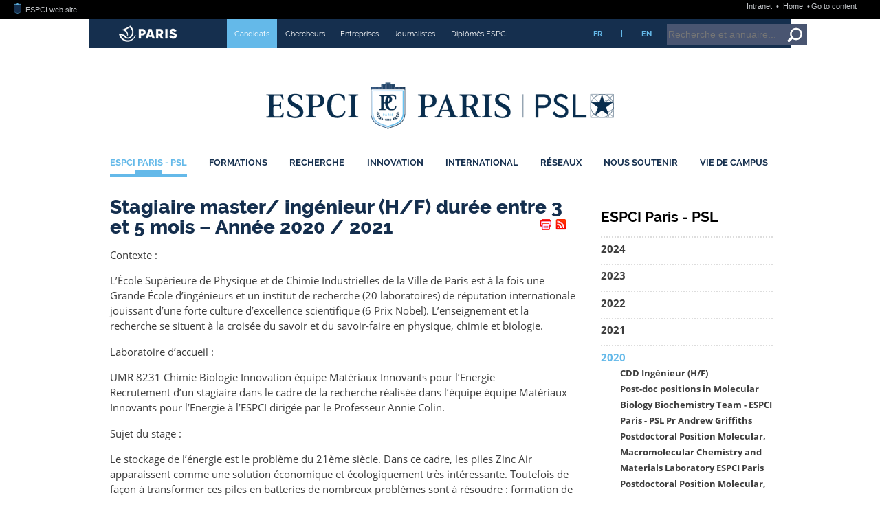

--- FILE ---
content_type: text/html; charset=utf-8
request_url: https://www.espci.psl.eu/fr/espci-paris-psl/emploi/archives/2020/stagiaire-master-ingenieur-h-f-duree-entre-3-et-5-10259
body_size: 56768
content:






<!DOCTYPE html>
<html xmlns="http://www.w3.org/1999/xhtml" xml:lang="fr" lang="fr" dir="ltr">
<head><!-- frESPCIbarre -->
<script type="text/javascript" 
        src="https://espci.fr/static/frESPCIbarre.js?rev=42"></script>
<link rel="stylesheet" type="text/css"
      href="https://espci.fr/static/frESPCIbarre.css?rev=42"/>


<link rel="shortcut icon" type="image/x-icon"
      href="https://espci.fr/static/favicon_internet.ico?r=10"/>




<base href="https://www.espci.psl.eu/">
<title>ESPCI Paris : Stagiaire master/ ingénieur  (H/F) durée entre 3 et 5 mois – Année 2020 / 2021</title>
<meta name="description" content="Fond&eacute;e en 1882 &agrave; Paris, l&rsquo;ESPCI Paris est une grande &eacute;cole d&rsquo;ing&eacute;nieurs qui forme, par la recherche, en physique, chimie et biologie." />

<meta http-equiv="Content-Type" content="text/html; charset=utf-8" />


<meta name="generator" content="SPIP 4.3.9 GIT [4.3: ef79547f]" />


<meta name="viewport" content="width=device-width, initial-scale=1.0">




<link rel="alternate" type="application/rss+xml" title="Tout le site ESPCI Paris" href="spip.php?page=rss-site&amp;lang=fr" />

<link rel="alternate" type="application/rss+xml" title="Actualités ESPCI Paris" href="spip.php?page=rss-actus&amp;lang=fr" />

<link rel="alternate" type="application/rss+xml" title="Edito ESPCI Paris" href="spip.php?page=rss-edito&amp;lang=fr" />

<link rel="alternate" type="application/rss+xml" title="Postes à pourvoir" href="spip.php?page=rss-postes&amp;lang=fr" />

<link rel="alternate" type="application/rss+xml" title="Conférences grand public" href="spip.php?page=rss-confs&amp;lang=fr" />

<link rel="alternate" type="application/rss+xml" title="Conférences et séminaires" href="spip.php?page=rss-seminaires&amp;lang=fr" />

<link rel="alternate" type="application/rss+xml" title="Soutenances de thèses et HDR" href="spip.php?page=rss-theses&amp;lang=fr" />



<link rel='stylesheet' href='https://w54.net.espci.fr/sites/www.espci.psl.eu/local/cache-css/4c1b5f5b72071907353fe22fe2f07fd9.css?1758185336' type='text/css' />


<!--+1 01/12/21-->












<!-- cqkomt@st2013.espci.fr -->



<script>
var mediabox_settings={"auto_detect":true,"ns":"box","tt_img":true,"sel_g":"#documents_portfolio a[type='image\/jpeg'],#documents_portfolio a[type='image\/png'],#documents_portfolio a[type='image\/gif']","sel_c":".mediabox","str_ssStart":"Diaporama","str_ssStop":"Arr\u00eater","str_cur":"{current}\/{total}","str_prev":"Pr\u00e9c\u00e9dent","str_next":"Suivant","str_close":"Fermer","str_loading":"Chargement\u2026","str_petc":"Taper \u2019Echap\u2019 pour fermer","str_dialTitDef":"Boite de dialogue","str_dialTitMed":"Affichage d\u2019un media","splash_url":"","lity":{"skin":"_simple-dark","maxWidth":"90%","maxHeight":"90%","minWidth":"400px","minHeight":"","slideshow_speed":"2500","opacite":"0.9","defaultCaptionState":"expanded"}};
</script>
<!-- insert_head_css -->










<script type='text/javascript' src='https://w54.net.espci.fr/sites/www.espci.psl.eu/local/cache-js/3986106ac296c2c5c24c131ba9963f70.js?1747749281'></script>










<!-- insert_head -->







<!-- Debut CS -->

<!-- Fin CS -->


<!-- Debut CS -->

<!-- Fin CS -->






<!-- Matomo -->
<script type="text/javascript">
  var _paq = window._paq = window._paq || [];
  _paq.push(['trackPageView']);
  _paq.push(['enableLinkTracking']);
  (function() {
    var p = ('https:' == document.location.protocol) ? 'https://' : 'http://';
    var u = p + '//stats.espci.fr/';
    _paq.push(['setTrackerUrl', u+'matomo.php']);
    _paq.push(['setSiteId', 3]);
    var d=document, g=d.createElement('script'), s=d.getElementsByTagName('script')[0];
    g.type='text/javascript'; g.async=true; g.src=u+'matomo.js'; s.parentNode.insertBefore(g,s);
  })();
</script>
<noscript><p><img src="//stats.espci.fr/matomo.php?idsite=3&amp;rec=1" style="border: 0;" alt=""/></p></noscript>
<!-- End Matomo Code --></head>

<body class="page_sommaire"><!-- frESPCIbarre -->



 
 
 
 
 
 
 
 
 
 
 
 






<div id="frESPCIbarre">
 <form action="#" method="get">
  <input type="hidden" name="lang" id="frESPCIbarreLang" 
         value="en" />
  <input type="hidden" name="content" id="frESPCIgotoContentText"
         value="Go to content" />
  <input type="hidden" name="navigation" id="frESPCIgotoNavText"
         value="Go to navigation" />
  
 </form>
 <div id="frESPCIbarreDiv">
  <ul id="frESPCIbarreMenu">
   
    <li>
     <a href="https://www.espci.fr" target="_top"
        title="ESPCI web site">
      <img src="https://espci.fr/static/favicon_internet.png?r=2"
           id="frESPCIbarreLogo"
           alt="ESPCI Logo"/>
      ESPCI web site
     </a>
    </li>
   
   
  </ul>
  <ul id="frESPCIbarreAccess">
   <li>
     <a href="https://intranet.espci.fr" rel="nofollow" target="_top"
        title="ESPCI intranet">
      Intranet
     </a>
   </li>
   <li>
     <a href="/" target="_top">
      Home
     </a>
   </li>
  </ul>
 </div>
</div>

<div id="global">
	<div id="remplissage">
		<div class="remplissage_blanc"></div>
		<div class="remplissage_orange"></div>
	</div>

	<div id="global1">
	
	
	<div id="bandeau">
	<div id="vous-etes">
		<div id="mairie-paris"></div>
		<ul>
			
				
				 <li style="background-color:#64b9e9"> <a href="fr/profils/candidats/"> Candidats</a></li>
				
				
			
				
				
				 <li> <a href="fr/profils/chercheurs/"> Chercheurs</a></li>
				
			
				
				
				 <li> <a href="fr/profils/entreprises/"> Entreprises</a></li>
				
			
				
				
				 <li> <a href="fr/profils/journalistes/"> Journalistes</a></li>
				
			
				
				
				 <li> <a href="fr/profils/diplomes-espci/"> Diplômés ESPCI</a></li>
				
			
		</ul>
		<ul class="langue">
			<li><a href="/fr/">FR</a></li>
			<li>|</li>
			<li><a href="/en/">EN</a></li>
		</ul>
		<div id="bandeau-recherche">
			<div class="formulaire_spip formulaire_recherche" id="formulaire_recherche">
	<form id="formulaire_recherche-formulaire" action="/recherche" method="get" onsubmit="javascript: getElementsByName('page')[0].value='recherche_ajax';"> 
		<input name="page" value="recherche" type="hidden"
>
		
		<input type="hidden" name="r_en_cours" value="on" />
		<input type="hidden" name="type" value="recherche" />

		<input type="text" class="text" size="8" name="recherche" placeholder="Recherche et annuaire..." id="recherche" accesskey="4" />
		<button class="search" onclick="document.getElementById('formulaire_recherche-formulaire').submit()" title="Valider la recherche"></button>

		<noscript>
			<input type="hidden" name="ajax" value="false" />
		</noscript>
	</form>
</div>
		</div>
	</div>
	<div id="logo">
	
		<a id="lien-espci" href="fr/" title="Accueil"></a>
	
	<a id="lien-psl" target="_blank" href="http://www.univ-psl.fr/fr" 
		        title="Accueil PSL">
	</a>
	</div>
	
	<div id="menu-princ">
		<ul>

    
	
		
		
		<li class="liste_rubriques_item   active">
			<a href="fr/espci-paris-psl/">ESPCI Paris - PSL</a>
			<div class="menu_active"><div class="menu_active_haut"></div><div class="menu_active_bas"></div></div>
		
            
	    
              
              
              
	    
              
              
              
	    
              
              
              
	    
              
              
              
	    
              
              
              
	    
              
              
              
	    
              
              
              
	    
              
              
              
	    
	    
	    
	    <div class="menu-nivo-2">
		<ul>
	    
		<li>
		    <a href="fr/espci-paris-psl/presentation/">
				Présentation
			</a>
		</li>
	    
		<li>
		    <a href="fr/espci-paris-psl/mission-statement/">
				Mission Statement
			</a>
		</li>
	    
		<li>
		    <a href="fr/espci-paris-psl/organisation/">
				Organisation
			</a>
		</li>
	    
		<li>
		    <a href="fr/espci-paris-psl/universite-psl/">
				Université PSL
			</a>
		</li>
	    
		<li>
		    <a href="fr/espci-paris-psl/futur-campus-espci/">
				Futur campus ESPCI
			</a>
		</li>
	    
		<li>
		    <a href="fr/espci-paris-psl/emploi/">
				Emploi
			</a>
		</li>
	    
		<li>
		    <a href="fr/espci-paris-psl/bibliotheque/">
				Bibliothèque
			</a>
		</li>
	    
		<li>
		    <a href="fr/espci-paris-psl/diffusion-du-savoir-scientifique/">
				Diffusion du savoir scientifique
			</a>
		</li>
	    
		</ul>
		<div class="descriptif"><p>Chaque année depuis 1882, l’ESPCI Paris - PSL forme des ingénieurs d’innovation capables d’inventer l’avenir et de répondre aux enjeux du monde de demain. Avec une histoire riche de 6 prix Nobel et 570 enseignants-chercheurs repartis dans 10 Unités mixtes de recherche, l’ESPCI crée l’innovation en encourageant l’interdisciplinarité et le dialogue entre sciences fondamentales et appliquées.</p></div>

		
		<div class="logo"><img
	src="https://w54.net.espci.fr/sites/www.espci.psl.eu/local/cache-vignettes/L300xH126/vue-d_ensemble-2022-0b457.jpg?1747749282" class='spip_logo' width='300' height='126'
	alt="" /></div>
		
		
		</div>
	    
		
			   
		</li>
	
    
	
		
		
		<li class="liste_rubriques_item ">
			<a href="fr/formations/">Formations</a>
			<div class="menu_active"><div class="menu_active_haut"></div><div class="menu_active_bas"></div></div>
		
            
	    
              
              
              
	    
              
              
              
	    
              
              
              
	    
              
              
              
	    
              
              
              
	    
              
              
              
	    
	    
	    
	    <div class="menu-nivo-2">
		<ul>
	    
		<li>
		    <a href="fr/formations/cycle-ingenieur/">
				Cycle Ingénieur
			</a>
		</li>
	    
		<li>
		    <a href="fr/formations/premier-cycle/">
				Premier Cycle
			</a>
		</li>
	    
		<li>
		    <a href="fr/formations/programmes-gradues/">
				Programmes Gradués
			</a>
		</li>
	    
		<li>
		    <a href="fr/formations/etudes-doctorales/">
				Études doctorales
			</a>
		</li>
	    
		<li>
		    <a href="fr/formations/formation-continue/">
				Formation continue
			</a>
		</li>
	    
		<li>
		    <a href="fr/formations/mastere-specialise-action-583/">
				Mastères spécialisés
			</a>
		</li>
	    
		</ul>
		<div class="descriptif"><p>Chaque année, 85 diplômés deviennent officiellement Ingénieurs ESPCI. Ayant suivi une formation de 3+1 ans pluridisciplinaire en Physique, Chimie, Biologie, ces ingénieurs sont issus de filières très variées, mais recrutés toujours au meilleur niveau&nbsp;! Comment suivre leur exemple&nbsp;? Vous trouverez toutes les réponses à vos questions dans cette rubrique.</p></div>

		
		<div class="logo"><img
	src="https://w54.net.espci.fr/sites/www.espci.psl.eu/local/cache-vignettes/L300xH88/rubon11-d742d.png?1747749283" class='spip_logo' width='300' height='88'
	alt="" /></div>
		
		
		</div>
	    
		
			   
		</li>
	
    
	
		
		
		<li class="liste_rubriques_item ">
			<a href="fr/recherche/">Recherche</a>
			<div class="menu_active"><div class="menu_active_haut"></div><div class="menu_active_bas"></div></div>
		
            
	    
              
              
              
	    
              
              
              
	    
              
              
              
	    
              
              
              
	    
              
              
              
	    
              
              
              
	    
	    
              
              
              
	    
	    
	    <div class="menu-nivo-2">
		<ul>
	    
		<li>
		    <a href="fr/recherche/nos-thematiques-de-recherche/">
				Nos thématiques de recherche
			</a>
		</li>
	    
		<li>
		    <a href="fr/recherche/unites-mixtes-de-recherche/">
				Unités mixtes de recherche
			</a>
		</li>
	    
		<li>
		    <a href="fr/recherche/prix-et-distinctions/">
				Prix et distinctions
			</a>
		</li>
	    
		<li>
		    <a href="fr/recherche/seminaires/">
				Séminaires
			</a>
		</li>
	    
		<li>
		    <a href="fr/recherche/grands-programmes-de-recherche/">
				Grands Programmes de recherche
			</a>
		</li>
	    
		<li>
		    <a href="fr/recherche/labelisation-hrs4r">
				Labélisation HRS4R
			</a>
		</li>
	    
		<li>
		    <a href="fr/recherche/plateformes/">
				Plateformes
			</a>
		</li>
	    
		</ul>
		<div class="descriptif"><p>La recherche a une place prédominante à l’ESPCI Paris - PSL depuis sa fondation. Considérant que recherche fondamentale et recherche appliquée sont indissociables, l’École offre à ses chercheurs et laboratoires un environnement propice à l’innovation, l’expérimentation et l’audace. La collaboration de chercheurs venant d’universités différentes au sein d’un même laboratoire permet une émulation et un décloisonnement mis au service de la science.</p></div>

		
		
		
		
		</div>
	    
		
			   
		</li>
	
    
	
		
		
		<li class="liste_rubriques_item ">
			<a href="fr/innovation/">Innovation</a>
			<div class="menu_active"><div class="menu_active_haut"></div><div class="menu_active_bas"></div></div>
		
            
	    
              
              
              
	    
              
              
              
	    
              
              
              
	    
              
              
              
	    
              
              
              
	    
              
              
              
	    
	    
	    
	    <div class="menu-nivo-2">
		<ul>
	    
		<li>
		    <a href="fr/innovation/l-incubateur-pc-up/">
				L’incubateur PC’up
			</a>
		</li>
	    
		<li>
		    <a href="fr/innovation/inventions/">
				Inventions
			</a>
		</li>
	    
		<li>
		    <a href="fr/innovation/brevets/">
				Brevets
			</a>
		</li>
	    
		<li>
		    <a href="fr/innovation/essaimage/">
				Essaimage
			</a>
		</li>
	    
		<li>
		    <a href="fr/innovation/hacklab-langevinium/">
				HackLab : Langevinium
			</a>
		</li>
	    
		<li>
		    <a href="fr/innovation/junior-entreprise/">
				Junior-Entreprise
			</a>
		</li>
	    
		</ul>
		<div class="descriptif"><p>Depuis sa création, l’innovation est l’un des moteurs de l’École. Ses chercheurs, ses élèves ont toujours été des  inventeurs. Ancrée dans la société, l’ESPCI Paris - PSL a permis à de nombreux objets de notre quotidien de voir le jour&nbsp;: le tube néon, la boîte noire, la montre à quartz, le sonar, la technologie de la box sans fil, le caoutchouc auto-cicatrisant ou encore l’imagerie ultrasonore ultrarapide.</p></div>

		
		<div class="logo"><img
	src="https://w54.net.espci.fr/sites/www.espci.psl.eu/local/cache-vignettes/L300xH88/rubon22-6f01f.png?1747749283" class='spip_logo' width='300' height='88'
	alt="" /></div>
		
		
		</div>
	    
		
			   
		</li>
	
    
	
		
		
		<li class="liste_rubriques_item ">
			<a href="fr/international/">International</a>
			<div class="menu_active"><div class="menu_active_haut"></div><div class="menu_active_bas"></div></div>
		
            
	    
              
              
              
	    
              
              
              
	    
	    
              
              
              
	    
	    
	    <div class="menu-nivo-2">
		<ul>
	    
		<li>
		    <a href="fr/international/venir-a-l-espci-paris-psl/">
				Venir à l’ESPCI Paris - PSL
			</a>
		</li>
	    
		<li>
		    <a href="fr/international/partir-a-l-etranger/">
				Partir à l’étranger
			</a>
		</li>
	    
		<li>
		    <a href="fr/international/double-diplomes">
				Double-diplômes
			</a>
		</li>
	    
		</ul>
		<div class="descriptif"><p>L’ESPCI Paris - PSL entretient des relations suivies avec de nombreuses universités étrangères dans le domaine de la recherche et dans celui de l’enseignement. Ses différents laboratoires de recherche ont des liens étroits dans le cadre de contrats européens, de programmes de collaborations internationales avec des équipes d’universités étrangères travaillant dans leurs domaines.</p></div>

		
		<div class="logo"><img
	src="https://w54.net.espci.fr/sites/www.espci.psl.eu/local/cache-vignettes/L300xH81/rubon27-8b649.jpg?1747749283" class='spip_logo' width='300' height='81'
	alt="" /></div>
		
		
		</div>
	    
		
			   
		</li>
	
    
	
		
		
		<li class="liste_rubriques_item ">
			<a href="fr/reseaux/">Réseaux</a>
			<div class="menu_active"><div class="menu_active_haut"></div><div class="menu_active_bas"></div></div>
		
            
	    
              
              
              
	    
              
              
              
	    
              
              
              
	    
              
              
              
	    
              
              
              
	    
              
              
              
	    
              
              
              
	    
              
              
              
	    
	    
	    
	    <div class="menu-nivo-2">
		<ul>
	    
		<li>
		    <a href="fr/reseaux/ville-de-paris/">
				Ville de Paris
			</a>
		</li>
	    
		<li>
		    <a href="fr/reseaux/universite-psl-484/">
				Université PSL
			</a>
		</li>
	    
		<li>
		    <a href="fr/reseaux/universite-europeenne-eelisa/">
				Université Européenne : EELISA
			</a>
		</li>
	    
		<li>
		    <a href="fr/reseaux/paristech/">
				ParisTech
			</a>
		</li>
	    
		<li>
		    <a href="fr/reseaux/partenariats-academiques/">
				Partenariats académiques
			</a>
		</li>
	    
		<li>
		    <a href="fr/reseaux/partenariats-scientifiques/">
				Partenariats scientifiques
			</a>
		</li>
	    
		<li>
		    <a href="fr/reseaux/partenariats-industriels/">
				Partenariats industriels
			</a>
		</li>
	    
		<li>
		    <a href="fr/reseaux/devenir-partenaire/">
				Devenir partenaire
			</a>
		</li>
	    
		</ul>
		<div class="descriptif"><p>L’ESPCI Paris - PSL, école composante de l&#8217;Université PSL est au centre d’un vaste réseau de partenaires institutionnels (avec la <a href="fr/reseaux/ville-de-paris/" class="spip_in" title="Partenariat avec la Ville de Paris">Ville de Paris</a> et <a href="fr/reseaux/paristech/" class="spip_in" title="Partenariat avec ParisTech">ParisTech</a>, en particulier), <a href="fr/reseaux/partenariats-academiques/" class="spip_in" title="Partenariats acad&#233;miques">académiques</a>, <a href="fr/reseaux/partenariats-scientifiques/" class="spip_in" title="Partenariats scientifiques">scientifiques</a> et&nbsp;<a href="fr/reseaux/partenariats-industriels/" class="spip_in" title="Partenariats industriels">industriels</a> qu’elle irrigue, en amont comme en aval, de son dynamisme, de son expertise et de sa créativité.</p></div>

		
		<div class="logo"><img
	src="https://w54.net.espci.fr/sites/www.espci.psl.eu/local/cache-vignettes/L300xH81/rubon32-291c2.jpg?1747749283" class='spip_logo' width='300' height='81'
	alt="" /></div>
		
		
		</div>
	    
		
			   
		</li>
	
    
	
		
		
		<li class="liste_rubriques_item ">
			<a href="fr/nous-soutenir/">Nous Soutenir</a>
			<div class="menu_active"><div class="menu_active_haut"></div><div class="menu_active_bas"></div></div>
		
            
	    
              
              
              
	    
              
              
              
	    
	    
	    
	    <div class="menu-nivo-2">
		<ul>
	    
		<li>
		    <a href="fr/nous-soutenir/fonds-espci-paris-448/">
				Fonds ESPCI Paris
			</a>
		</li>
	    
		<li>
		    <a href="fr/nous-soutenir/taxe-d-apprentissage/">
				Taxe d’apprentissage
			</a>
		</li>
	    
		</ul>
		<div class="descriptif">Soutenir l’école, c’est soutenir un modèle d’enseignement et de recherche unique en France et dans le paysage des écoles d’ingénieurs. 

Afin de permettre à nos élèves d’étudier toujours dans les meilleures conditions, à nos chercheurs de poursuivre leurs recherches et découvertes innovantes vous avez plusieurs possibilités :  

– Verser votre taxe d’apprentissage à l’ESPCI Paris - PSL

– Nous soutenir via le Fonds ESPCI Paris

– Le parrainage de promotion, afin d’accompagner une classe pendant les trois années de son cursus ingénieur</div>

		
		<div class="logo"><img
	src="https://w54.net.espci.fr/sites/www.espci.psl.eu/local/cache-vignettes/L300xH88/rubon39-7c315.png?1747749283" class='spip_logo' width='300' height='88'
	alt="" /></div>
		
		
		</div>
	    
		
			   
		</li>
	
    
	
		
		
		<li class="liste_rubriques_item ">
			<a href="fr/vie-de-campus/">Vie de Campus</a>
			<div class="menu_active"><div class="menu_active_haut"></div><div class="menu_active_bas"></div></div>
		
            
	    
              
              
              
	    
              
              
              
	    
              
              
              
	    
              
              
              
	    
              
              
              
	    
	    
	    
	    <div class="menu-nivo-2">
		<ul>
	    
		<li>
		    <a href="fr/vie-de-campus/la-vie-etudiante-a-l-espci-vie-associative-et-aide/">
				La Vie étudiante à l’ESPCI : vie associative et aide aux étudiants
			</a>
		</li>
	    
		<li>
		    <a href="fr/vie-de-campus/bibliotheque/">
				Bibliothèque
			</a>
		</li>
	    
		<li>
		    <a href="fr/vie-de-campus/sante-bien-etre-et-accompagnement/">
				Santé, bien-être et accompagnement
			</a>
		</li>
	    
		<li>
		    <a href="fr/vie-de-campus/egalite-et-diversite/">
				Egalité et diversité
			</a>
		</li>
	    
		<li>
		    <a href="fr/vie-de-campus/le-developpement-durable-un-axe-majeur-pour-l-ecole/">
				Le développement durable, un axe majeur pour l’école
			</a>
		</li>
	    
		</ul>
		<div class="descriptif">Être étudiant·e à l’ESPCI Paris, ce n’est pas seulement rejoindre une école d’ingénieur d’excellence. C’est aussi vivre une aventure humaine unique, au cœur du Quartier latin, entre laboratoires, vie associative et découvertes culturelles. 

Un cadre d’exception… en plein Paris. Installée dans le 5ᵉ arrondissement, à deux pas du Panthéon et du Jardin des Plantes, l’École vous offre un environnement scientifique et culturel unique. 

À l’ESPCI, la vie associative est l’âme de l’école. Avec des promos à taille humaine et une forte cohésion entre élèves, chacun·e peut s’investir dans des&nbsp;(…)</div>

		
		
		
		
		</div>
	    
		
			   
		</li>
	
    
	
    
	

	</ul>	</div>
</div>	
			<div id="contenu">
		<div id="col_centrale"
		
		
		>
	
    <div class="hfeed" id="conteneur">
    <div class="hentry">
    
	

	
	

		
		
        
        
			
        

		<h1 style="display: inline">Stagiaire master/ ingénieur  (H/F) durée entre 3 et 5 mois – Année 2020 / 2021</h1>
        <table style="border: none; float: right; margin-right: 10px; min-width: 0;">
<tr>
<td style="border: none; margin: 0; padding: 0; width: 32px">
<!-- Espaaace -->
&nbsp;
</td><!-- PRINT -->
<td style="border: none; margin: 0; padding: 0; width: 20px">
<a href="/?page=article-print&amp;id_article=10259" title="Version imprimable de cet article" target="_blank"><img src="sites/www.espci.psl.eu/squelettes/IMG/print.png" alt="Version imprimable de cet article" /></a>
</td>
<!-- RSS -->
<td style="border: none; margin: 0; padding: 0; width: 20px">
<a id="rss-box" href="?page=rss" title="Tous les flux RSS"><img src="sites/www.espci.psl.eu/squelettes/IMG/rss.png" alt="RSS" /></a>
<div class="popup">
<div>
<h2>Les flux RSS de l'école</h2>
<ul>
  <li><a href="spip.php?page=rss-site&amp;lang=fr">Tout le site ESPCI Paris</a></li>
  <li><a href="spip.php?page=rss-edito&amp;lang=fr">Edito ESPCI Paris</a></li>
  <li><a href="spip.php?page=rss-actus&amp;lang=fr">Actualités ESPCI Paris</a></li>
  <li><a href="spip.php?page=rss-postes&amp;lang=fr">Postes à pourvoir</a></li>
  <li><a href="spip.php?page=rss-confs&amp;lang=fr">Conférences grand public</a></li>
  <li><a href="spip.php?page=rss-seminaires&amp;lang=fr">Conférences et séminaires</a></li>
  <li><a href="spip.php?page=rss-theses&amp;lang=fr">Soutenances de thèses et HDR</a></li>
</ul>
</div>
</div>
</td>
<!-- COMMENTAIRES -->

</tr>
</table>
		<div id="content">
		
		

        <div class="surlignable">
		

		



			<div class="texte entry-content">
			
		
			<p>Contexte&nbsp;:</p>
<p>L’École Supérieure de Physique et de Chimie Industrielles de la Ville de Paris est à la fois une Grande École d’ingénieurs et un institut de recherche (20 laboratoires) de réputation internationale jouissant d’une forte culture d’excellence scientifique (6 Prix Nobel). L’enseignement et la recherche se situent à la croisée du savoir et du savoir-faire en physique, chimie et biologie.</p>
<p>Laboratoire d’accueil&nbsp;:</p>
<p>UMR 8231 Chimie Biologie Innovation équipe Matériaux Innovants pour l&#8217;Energie<br class='autobr' />
Recrutement d’un stagiaire dans le cadre de la recherche réalisée dans l&#8217;équipe  équipe Matériaux Innovants pour l&#8217;Energie à l’ESPCI dirigée par le Professeur  Annie Colin.</p>
<p>Sujet du stage&nbsp;:</p>
<p>Le stockage de l’énergie est le problème du 21ème siècle. Dans ce cadre, les piles Zinc Air apparaissent comme une solution économique et écologiquement très intéressante. Toutefois de façon à transformer ces piles en batteries de nombreux problèmes sont à résoudre&nbsp;: formation de dendrite, efficacité de la charge et de la décharge au niveau de l’électrode à air. Dans ce stage en collaboration avec Zinium, nous allons chercher à augmenter l’efficacité de l’électrode à air en imposant un flux de circulation de l’électrode liquide.</p>
<p>Le stage comprendra deux parties&nbsp;: une étude de la géométrie de la cellule en absence de flux et une étude en présence de flux. Les détails sont exposés plus bas.</p>
<p>I/ Etude de la géométrie de la cellule en absence de flux&nbsp;:</p>
<p>En reprenant des cellules fabriquées par Zinium et modifiées légèrement par rapport aux conditions actuelles de fonctionnement, nous souhaitons sonder l’influence de la géométrie. On va s’attacher à comparer une cellule en position verticale à une cellule en position horizontale.<br class='autobr' />
Il s’agira dans un premier temps de voir comment la convection naturelle affecte le fonctionnement de la batterie. Nous allons réaliser les expériences de charge, décharge et suivre l’évolution des potentiels à chaque électrode. Ces données seront comparées à un modèle qui prend en compte le masquage de la surface de l’électrode par la présence de bulles. Nous allons utiliser des électrolytes industriels. Pour sonder la présence des bulles, des mesures de conductivité in situ seront réalisées. Ceci permettra de mesurer la fraction de gaz contenue dans l’électrolyte. Cette mesure est utilisée de façon très classique dans l’étude des mousses.</p>
<p>Cette étape se résume selon les 3 points suivants&nbsp;:</p>
<p><span class="spip-puce ltr"><b>–</b></span>&nbsp;Mesures de conductivité locale par les méthodes classiques.
<br /><span class="spip-puce ltr"><b>–</b></span>&nbsp;Mesure du potentiel de chaque électrode pendant le cyclage en conditions de fonctionnement industriel par l’utilisation d’un potentiostat/galvanostat.
<br /><span class="spip-puce ltr"><b>–</b></span>&nbsp;Analyse des résultats en comparaison avec le modèle théorique et la simulation.</p>
<p>Les deux premiers mois de stage seront consacrés à cette étape de l’étude.</p>
<p>II/ Etude de la géométrie de la cellule en présence de flux&nbsp;:</p>
<p>L’étude précédente sera reprise en flux d’électrolyte. Cette étude sera réalisée sur une cellule zinc-air industrielle adaptée à un écoulement de l’électrolyte permettant l’amélioration des performances. Il a été démontré qu’un flux d’électrolyte permet de déplacer les bulles et de régénérer la surface de l’électrode. A terme, ces études donneront des paramètres qui permettront d’alimenter une simulation numérique. Le but final est d’optimiser le dessin de la batterie en termes de taille, géométrie.<br class='autobr' />
Durant cette étape, les expériences de la partie précédente seront réalisées à nouveau en conditions de flux.</p>
<p>Durée&nbsp;:<br class='autobr' />
Ce stage est d&#8217;une durée de 3 mois extensible à 4-5 moi .Il est gratifié, il se fait dans le cadre d&#8217;un partenariat industriel</p>
<p>Contact:annie.colin@espci.fr</p>
						
			</div>  
		</div> 

        

		</div> 

	</div> 
	<br class="nettoyeur"/>

	</div> 

    <br class="nettoyeur"/>
	

		</div>
			
		
		
		<div id="col_droite">
		<div id="div-meme-rubrique" class="boiteTxt">
		<div class="menu rubriques">
		
		
		
			<h2>ESPCI Paris - PSL</h2>
		
		
	<ul>
		
			<li >
				<a href="fr/espci-paris-psl/emploi/archives/2024/">2024</a>
		
			
		
			</li>
		
			<li >
				<a href="fr/espci-paris-psl/emploi/archives/2023/">2023</a>
		
			
		
			</li>
		
			<li >
				<a href="fr/espci-paris-psl/emploi/archives/2022/">2022</a>
		
			
		
			</li>
		
			<li >
				<a href="fr/espci-paris-psl/emploi/archives/2021/">2021</a>
		
			
		
			</li>
		
			<li  class="on">
				<a href="fr/espci-paris-psl/emploi/archives/2020/">2020</a>
		
			
				<ul>
			
					<li >
						<a href="fr/espci-paris-psl/emploi/archives/2020/cdd-ingenieur-h-f"> CDD Ingénieur (H/F)</a>
					</li>
		
					<li >
						<a href="fr/espci-paris-psl/emploi/archives/2020/post-doc-positions-in-molecular-biology-10032"> Post-doc positions in Molecular Biology Biochemistry Team - ESPCI Paris - PSL Pr Andrew Griffiths</a>
					</li>
		
					<li >
						<a href="fr/espci-paris-psl/emploi/archives/2020/postdoctoral-position-molecular-macromolecular"> Postdoctoral Position Molecular, Macromolecular Chemistry and Materials Laboratory ESPCI Paris</a>
					</li>
		
					<li >
						<a href="fr/espci-paris-psl/emploi/archives/2020/postdoctoral-position-molecular-macromolecular-10106"> Postdoctoral Position Molecular, Macromolecular Chemistry and Materials Laboratory, ESPCI Paris Total Research &amp; Technology Feluy, Belgium</a>
					</li>
		
					<li >
						<a href="fr/espci-paris-psl/emploi/archives/2020/1-agent-e-s-de-securite-ssiap1-nuits-weekends-et">1 agent.e.s de sécurité SSIAP1  (nuits, weekends et jours fériés)</a>
					</li>
		
					<li >
						<a href="fr/espci-paris-psl/emploi/archives/2020/2-agent-e-s-de-securite-ssiap1-nuits-weekends-et">2 agent.e.s de sécurité SSIAP1 (nuits, weekends et jours fériés)</a>
					</li>
		
					<li >
						<a href="fr/espci-paris-psl/emploi/archives/2020/appariteur">APPARITEUR</a>
					</li>
		
					<li >
						<a href="fr/espci-paris-psl/emploi/archives/2020/appariteur-10283">APPARITEUR</a>
					</li>
		
					<li >
						<a href="fr/espci-paris-psl/emploi/archives/2020/appariteur-audiovisuel-h-f-cdd-a-pourvoir">APPARITEUR AUDIOVISUEL H/F CDD A POURVOIR IMMEDIATEMENT</a>
					</li>
		
					<li >
						<a href="fr/espci-paris-psl/emploi/archives/2020/assistant-ingenieur-en-mecanique">ASSISTANT INGÉNIEUR EN MÉCANIQUE</a>
					</li>
		
					<li >
						<a href="fr/espci-paris-psl/emploi/archives/2020/assistant-ingenieur-en-mecanique-10327">ASSISTANT INGENIEUR EN MECANIQUE</a>
					</li>
		
					<li >
						<a href="fr/espci-paris-psl/emploi/archives/2020/assistant-specialise-de-bibliotheques-et-de-musees">Assistant spécialisé de bibliothèques et de musées d’administrations parisiennes, spécialité bibliothèques (H/F)</a>
					</li>
		
					<li >
						<a href="fr/espci-paris-psl/emploi/archives/2020/un-e-assistant-e-administratif-ve-a-la-direction">ASSISTANT(E) DIRECTION DES ETUDES</a>
					</li>
		
					<li >
						<a href="fr/espci-paris-psl/emploi/archives/2020/assistant-e-et-gestionnaire-de-laboratoire-h-f">Assistant(e) et gestionnaire de laboratoire (H/F)</a>
					</li>
		
					<li >
						<a href="fr/espci-paris-psl/emploi/archives/2020/assistant-e-administrative-a-la-direction-des">Assistant.e administrative à la Direction des Etudes </a>
					</li>
		
					<li >
						<a href="fr/espci-paris-psl/emploi/archives/2020/assistant-e-du-secretaire-general">ASSISTANT.E DU SECRETAIRE GENERAL</a>
					</li>
		
					<li >
						<a href="fr/espci-paris-psl/emploi/archives/2020/assistant-e-administratif-ve">Assistant/e administratif/ve</a>
					</li>
		
					<li >
						<a href="fr/espci-paris-psl/emploi/archives/2020/ater-physique-statistique-de-la-matiere-molle">ATER Physique Statistique de la matière molle</a>
					</li>
		
					<li >
						<a href="fr/espci-paris-psl/emploi/archives/2020/cdd-18-mois-post-doctorant-disciplines-interfaces">CDD (18 mois) post-doctorant  Disciplines&nbsp;: interfaces neurobiologie/physique des ondes</a>
					</li>
		
					<li >
						<a href="fr/espci-paris-psl/emploi/archives/2020/cdd-9-mois-ingenieur-de-recherche-disciplines">CDD (9 mois) ingénieur de recherche  Disciplines&nbsp;: interfaces neurobiologie/physique des ondes</a>
					</li>
		
					<li >
						<a href="fr/espci-paris-psl/emploi/archives/2020/cdd-3-mois-experimentations-de-la-stabilite-des">CDD 3 mois Expérimentations de la stabilité des mousses/manipulation des fluides complexes</a>
					</li>
		
					<li >
						<a href="fr/espci-paris-psl/emploi/archives/2020/cdd-9-months-experimental-investigation-of">CDD 9 months experimental investigation of molecular self-assembly in lipids/nucleic acids mixtures</a>
					</li>
		
					<li >
						<a href="fr/espci-paris-psl/emploi/archives/2020/cdd-de-3-mois-en-imagerie-et-detection-non">CDD DE 3 MOIS EN IMAGERIE ET DETECTION NON CONVENTIONNELLES</a>
					</li>
		
					<li >
						<a href="fr/espci-paris-psl/emploi/archives/2020/cdd-ingenieur-manipulation-des-fluides-complexes">CDD Ingenieur manipulation des fluides complexes</a>
					</li>
		
					<li >
						<a href="fr/espci-paris-psl/emploi/archives/2020/charge-e-de-mission-relations-internationales">Chargé(e) de mission relations internationales</a>
					</li>
		
					<li >
						<a href="fr/espci-paris-psl/emploi/archives/2020/charge-e-de-mission-ressources-humaines">Chargé.e de mission Ressources Humaines</a>
					</li>
		
					<li >
						<a href="fr/espci-paris-psl/emploi/archives/2020/chef-fe-de-projet-ingenieur-e-schema-directeur">Chef.fe de projet-ingénieur.e Schéma directeur immobilier</a>
					</li>
		
					<li >
						<a href="fr/espci-paris-psl/emploi/archives/2020/concours-mc-chimie-organique">CONCOURS MC chimie organique</a>
					</li>
		
					<li >
						<a href="fr/espci-paris-psl/emploi/archives/2020/conducteur-d-operation">CONDUCTEUR D&#8217;OPERATION</a>
					</li>
		
					<li >
						<a href="fr/espci-paris-psl/emploi/archives/2020/controleur-de-gestion-h-f">Contrôleur de gestion (H/F)</a>
					</li>
		
					<li >
						<a href="fr/espci-paris-psl/emploi/archives/2020/coordinateur-administratif-et-culturel-a-l-espace">Coordinateur administratif et culturel à l’Espace des sciences Pierre-Gilles de Gennes (H/F)</a>
					</li>
		
					<li >
						<a href="fr/espci-paris-psl/emploi/archives/2020/coordinateur-administratif-et-culturel-a-l-espace-10042">Coordinateur administratif et culturel à l’Espace des sciences Pierre-Gilles de Gennes (H/F)</a>
					</li>
		
					<li >
						<a href="fr/espci-paris-psl/emploi/archives/2020/engineer-position-in-microfluidics">Engineer position in Microfluidics</a>
					</li>
		
					<li >
						<a href="fr/espci-paris-psl/emploi/archives/2020/etude-de-la-degradation-de-tensioactifs-dans-des">Etude de la dégradation de tensioactifs dans des mousses oxydantes</a>
					</li>
		
					<li >
						<a href="fr/espci-paris-psl/emploi/archives/2020/expert-e-en-developpement-d-instrument-h-f">Expert-e en développement d’instrument (H/F)</a>
					</li>
		
					<li >
						<a href="fr/espci-paris-psl/emploi/archives/2020/expert-e-en-developpement-d-instrument-h-f-10101">Expert-e en développement d’instrument (H/F)</a>
					</li>
		
					<li >
						<a href="fr/espci-paris-psl/emploi/archives/2020/expert-e-en-developpement-d-instrument-h-f-10145">Expert-e en développement d’instrument (H/F)</a>
					</li>
		
					<li >
						<a href="fr/espci-paris-psl/emploi/archives/2020/expert-e-en-developpement-d-instrument-h-f-10322">Expert-e en développement d’instrument (H/F)</a>
					</li>
		
					<li >
						<a href="fr/espci-paris-psl/emploi/archives/2020/expert-e-en-developpement-d-instrument-h-f-cdd-6">Expert-e en développement d’instrument (H/F) CDD 6 mois</a>
					</li>
		
					<li >
						<a href="fr/espci-paris-psl/emploi/archives/2020/expert-e-en-developpement-d-instrument-h-f-cdd-9">Expert-e en développement d’instrument (H/F) CDD 9 mois</a>
					</li>
		
					<li >
						<a href="fr/espci-paris-psl/emploi/archives/2020/gestionnaire-administratif-et-financier-h-f">GESTIONNAIRE ADMINISTRATIF ET FINANCIER(H/F)</a>
					</li>
		
					<li >
						<a href="fr/espci-paris-psl/emploi/archives/2020/gestionnaire-comptable-h-f-9924">GESTIONNAIRE COMPTABLE (H/F)</a>
					</li>
		
					<li >
						<a href="fr/espci-paris-psl/emploi/archives/2020/gestionnaire-comptable-h-f">GESTIONNAIRE COMPTABLE (H/F)</a>
					</li>
		
					<li >
						<a href="fr/espci-paris-psl/emploi/archives/2020/gestionnaire-comptable-h-f-10254">Gestionnaire comptable (H/F)</a>
					</li>
		
					<li >
						<a href="fr/espci-paris-psl/emploi/archives/2020/gestionnaire-de-la-scolarite-des-doctorants">Gestionnaire de la scolarité des doctorants</a>
					</li>
		
					<li >
						<a href="fr/espci-paris-psl/emploi/archives/2020/gestionnaire-de-laboratoire-espci-physmed-u1273">GESTIONNAIRE DE LABORATOIRE  ESPCI PHYSMED / U1273 INSERM </a>
					</li>
		
					<li >
						<a href="fr/espci-paris-psl/emploi/archives/2020/gestionnaire-de-projet-de-recherche-ingenieur-e-d">Gestionnaire de projet de recherche/ Ingénieur(e) d’études</a>
					</li>
		
					<li >
						<a href="fr/espci-paris-psl/emploi/archives/2020/gestionnaire-de-projet-europeen-epm">Gestionnaire de projet européen (EPM)</a>
					</li>
		
					<li >
						<a href="fr/espci-paris-psl/emploi/archives/2020/gestionnaire-financier-ere-de-contrats-de-recherche">Gestionnaire financier.ère  de contrats de recherche</a>
					</li>
		
					<li >
						<a href="fr/espci-paris-psl/emploi/archives/2020/gestionnaire-ressources-humaines-h-f">Gestionnaire Ressources Humaines (H/F)...</a>
					</li>
		
					<li >
						<a href="fr/espci-paris-psl/emploi/archives/2020/in-vivo-acousto-optic-imaging-with-a-rare-earth">In vivo acousto-optic imaging with a rare-earth crystal-based high-resolution filter (H/F)   </a>
					</li>
		
					<li >
						<a href="fr/espci-paris-psl/emploi/archives/2020/ingenieur-e-cdd-post-doc-en-microfluidique-lcmd">Ingénieur (e) CDD / Post-doc en microfluidique / LCMD</a>
					</li>
		
					<li >
						<a href="fr/espci-paris-psl/emploi/archives/2020/ingenieur-production-et-lyophilisation-d-entites">Ingénieur - Production et lyophilisation d’entités fonctionnelles pour tests biomédicaux (H/F)</a>
					</li>
		
					<li >
						<a href="fr/espci-paris-psl/emploi/archives/2020/ingenieur-e-d-etudes-laboratoire-plasticite-du">Ingénieur(e) d&#8217;Etudes Laboratoire Plasticité du Cerveau</a>
					</li>
		
					<li >
						<a href="fr/espci-paris-psl/emploi/archives/2020/ingenieur-e-systemes-et-reseaux">INGENIEUR(E) SYSTEMES ET RESEAUX</a>
					</li>
		
					<li >
						<a href="fr/espci-paris-psl/emploi/archives/2020/ingenieur-e-plateforme-d-innovation-technologique">Ingénieur.e plateforme d’innovation technologique</a>
					</li>
		
					<li >
						<a href="fr/espci-paris-psl/emploi/archives/2020/intern-engineer-postdoc-positions-in-molecular">Intern/Engineer/postdoc positions in Molecular Biology/Bioinformatics Covid-19 diagnostic research collaboration with 4Catalyzer/Homodeus</a>
					</li>
		
					<li >
						<a href="fr/espci-paris-psl/emploi/archives/2020/le-la-charge-e-de-mission-europe">Le/la chargé(e) de mission Europe </a>
					</li>
		
					<li >
						<a href="fr/espci-paris-psl/emploi/archives/2020/lentilles-optiques-actives-basees-sur-la">Lentilles optiques actives basées sur la microfluidique – Post-Doc (H/F)</a>
					</li>
		
					<li >
						<a href="fr/espci-paris-psl/emploi/archives/2020/maitre-de-conferences-contractuel-ater-cdd-1-an-en">MAITRE DE CONFERENCES CONTRACTUEL / ATER (CDD 1 an) en Informatique et numérique</a>
					</li>
		
					<li >
						<a href="fr/espci-paris-psl/emploi/archives/2020/maitre-de-conferences-contractuel-ater-en-biologie">MAITRE DE CONFERENCES CONTRACTUEL / ATER en Biologie/Protéomique - CDD d’un an</a>
					</li>
		
					<li >
						<a href="fr/espci-paris-psl/emploi/archives/2020/maitre-de-conferences-contractuel-ater-en-sciences">MAITRE DE CONFERENCES CONTRACTUEL / ATER en Sciences Analytiques – CDD d’un an</a>
					</li>
		
					<li >
						<a href="fr/espci-paris-psl/emploi/archives/2020/maitre-de-conferences-contractuel-ater-lpem">MAITRE DE CONFERENCES CONTRACTUEL / ATER LPEM</a>
					</li>
		
					<li >
						<a href="fr/espci-paris-psl/emploi/archives/2020/maitre-de-conferences-contractuel-ater-cdd-en">MAITRE DE CONFERENCES CONTRACTUEL/ATER (CDD) EN MECANIQUE PHYSIQUE</a>
					</li>
		
					<li >
						<a href="fr/espci-paris-psl/emploi/archives/2020/maitre-de-conferences-contractuel-ater-en-chimie-et">MAITRE DE CONFERENCES CONTRACTUEL/ATER en Chimie et Matériaux Inorganiques/Matériaux Cristallisés/Matériaux hybrides - CDD</a>
					</li>
		
					<li >
						<a href="fr/espci-paris-psl/emploi/archives/2020/manager-de-l-incubateur">Manager de l&#8217;incubateur</a>
					</li>
		
					<li >
						<a href="fr/espci-paris-psl/emploi/archives/2020/manager-de-projets-h-f-cdd-unite-chimie-biologie">Manager de projets (H/F), CDD Unité Chimie-Biologie-Innovation CBI ESPCIParis-PSL Prof. Jérôme Bibette et Prof. Andrew Griffiths</a>
					</li>
		
					<li >
						<a href="fr/espci-paris-psl/emploi/archives/2020/microfluidics-engineer-minos-biosciences">Microfluidics Engineer – Minos Biosciences</a>
					</li>
		
					<li >
						<a href="fr/espci-paris-psl/emploi/archives/2020/molecular-biologist-minos-biosciences">Molecular Biologist – Minos Biosciences</a>
					</li>
		
					<li >
						<a href="fr/espci-paris-psl/emploi/archives/2020/nouveaux-tests-de-diagnostic-par-mesures">Nouveaux tests de diagnostic par mesures...</a>
					</li>
		
					<li >
						<a href="fr/espci-paris-psl/emploi/archives/2020/phd-position-borinic-vitrimers">PhD Position Borinic Vitrimers</a>
					</li>
		
					<li >
						<a href="fr/espci-paris-psl/emploi/archives/2020/post-doc-cdd-3-mois-microspcopie-ellipsometrique">POST DOC CDD  3 MOIS Microspcopie ellipsométrique </a>
					</li>
		
					<li >
						<a href="fr/espci-paris-psl/emploi/archives/2020/post-doctorant">POST DOCTORANT</a>
					</li>
		
					<li >
						<a href="fr/espci-paris-psl/emploi/archives/2020/post-doctorant-cdd-4-mois-experimentations-en">POST DOCTORANT CDD 4 mois expérimentations en modélisation par éléments finis </a>
					</li>
		
					<li >
						<a href="fr/espci-paris-psl/emploi/archives/2020/post-doc-dans-le-domaine-de-la-supraconductivite-et">Post-Doc dans le domaine de la supraconductivité et des nanosciences.      </a>
					</li>
		
					<li >
						<a href="fr/espci-paris-psl/emploi/archives/2020/post-doc-position-in-molecular-biology-droplet">Post-Doc position in Molecular Biology Droplet-based microfluidics and RNA expression Biochemistry Laboratory - ESPCI Paris Pr Andrew Griffiths</a>
					</li>
		
					<li >
						<a href="fr/espci-paris-psl/emploi/archives/2020/post-doc-position-in-molecular-biology-droplet-10313">Post-Doc position in Molecular Biology Droplet-based microfluidics and RNA expression CBI - ESPCIParis LBC Team - Pr Andrew Griffiths</a>
					</li>
		
					<li >
						<a href="fr/espci-paris-psl/emploi/archives/2020/post-doc-positions-in-molecular-biology">Post-doc positions in Molecular Biology</a>
					</li>
		
					<li >
						<a href="fr/espci-paris-psl/emploi/archives/2020/post-doc-positions-in-molecular-biology-10003">Post-doc positions in Molecular Biology</a>
					</li>
		
					<li >
						<a href="fr/espci-paris-psl/emploi/archives/2020/post-doc-positions-in-molecular-biology-directed-10102">Post-doc positions in Molecular Biology Directed enzyme evolution</a>
					</li>
		
					<li >
						<a href="fr/espci-paris-psl/emploi/archives/2020/post-doc-positions-in-molecular-biology-directed">Post-doc positions in Molecular Biology Directed enzyme evolution Biochemistry Laboratory ESPCI Paris Pr Andrew Griffiths</a>
					</li>
		
					<li >
						<a href="fr/espci-paris-psl/emploi/archives/2020/post-doc-positions-in-molecular-biology-directed-10312">Post-doc positions in Molecular Biology Directed enzyme evolution CBI - ESPCIParis - PSL LBC Team - Pr Andrew Griffiths</a>
					</li>
		
					<li >
						<a href="fr/espci-paris-psl/emploi/archives/2020/post-doctoral-position-c3m-laboratory">Post-doctoral Position C3M Laboratory</a>
					</li>
		
					<li >
						<a href="fr/espci-paris-psl/emploi/archives/2020/post-doctorant-e-ingenieur-e-h-f">Post-doctorant(e)/ Ingénieur (e) (H/F)</a>
					</li>
		
					<li >
						<a href="fr/espci-paris-psl/emploi/archives/2020/post-doctorant-e">POST-DOCTORANT.E</a>
					</li>
		
					<li >
						<a href="fr/espci-paris-psl/emploi/archives/2020/post-doctorant-e-10078">Post-doctorant.e</a>
					</li>
		
					<li >
						<a href="fr/espci-paris-psl/emploi/archives/2020/post-doctorant-e-h-f">Post-doctorant.e (H/F)</a>
					</li>
		
					<li >
						<a href="fr/espci-paris-psl/emploi/archives/2020/post-doctorants-h-f-cdd">Post-doctorants (H/F) – CDD </a>
					</li>
		
					<li >
						<a href="fr/espci-paris-psl/emploi/archives/2020/post-doctorants-h-f-cdd-developpement-de">Post-doctorants (H/F) – CDD  Développement de dispositifs analytiques miniaturisés incluant la spectrométrie de masse pour le suivi en temps réel de l&#8217;effluent d&#8217;un microréacteur de synthèse de produits pharmaceutiques</a>
					</li>
		
					<li >
						<a href="fr/espci-paris-psl/emploi/archives/2020/postdoc-position-in-molecular-biology-chemical">Postdoc /Engineer position in Molecular Biology/Chemical Biology/Nucleic Acid Chemistry Covid-19 diagnostic researchcollaboration with 4Catalyzer/Homodeus</a>
					</li>
		
					<li >
						<a href="fr/espci-paris-psl/emploi/archives/2020/postdoc-synthese-de-microparticules-par">Postdoc&nbsp;: Synthèse de microparticules par microfluidique/ CBI-LCMD</a>
					</li>
		
					<li >
						<a href="fr/espci-paris-psl/emploi/archives/2020/postdoc-position-in-molecular-biology-research">Postdoc position in Molecular Biology Research collaboration with Gulliver unit Full Time/ Biochemistry Team – CBI Laboratory ESPCI Paris PSL Prof. Andrew Griffiths</a>
					</li>
		
					<li >
						<a href="fr/espci-paris-psl/emploi/archives/2020/postdoc-micro-factory-cbi-lcmd">Postdoc:Micro-factory/ CBI-LCMD </a>
					</li>
		
					<li >
						<a href="fr/espci-paris-psl/emploi/archives/2020/postdocpositionin-molecular-biology-chemical">Postdocpositionin Molecular Biology/Chemical Biology/Nucleic Acid Chemistry Covid-19 diagnostic researchcollaboration with 4Catalyzer/Homodeus         Full Time/Part Time possible Biochemistry Team – CBI Laboratory ESPCI Paris PSL Prof. Andrew Griffiths</a>
					</li>
		
					<li >
						<a href="fr/espci-paris-psl/emploi/archives/2020/postdoctoral-position-molecular-macromolecular-10267">Postdoctoral Position Molecular, Macromolecular Chemistry and Materials LaboratoryESPCI Paris Synthesis and Characterization of Blends of Polyolefin Vitrimers</a>
					</li>
		
					<li >
						<a href="fr/espci-paris-psl/emploi/archives/2020/postdoctoral-position-flowing-liquid-electrodes-in">Postdoctoral position&nbsp;: Flowing liquid electrodes in a cell / CBI-LCMD</a>
					</li>
		
					<li >
						<a href="fr/espci-paris-psl/emploi/archives/2020/poste-d-ater-cdd-maitre-de-conference-post-doctorat">Poste d’ATER (CDD Maître de conférence) / post-doctorat à l’ESPCI Paris</a>
					</li>
		
					<li >
						<a href="fr/espci-paris-psl/emploi/archives/2020/recrutement-d-un-maitre-de-conferences-contractuel">Recrutement d’un Maître de Conférences contractuel / ATER en chimie organique - CDD d’un an</a>
					</li>
		
					<li >
						<a href="fr/espci-paris-psl/emploi/archives/2020/research-development-engineer-w-m-permanent">Research &amp; Development Engineer (w/m) Permanent position -immediate recruitment </a>
					</li>
		
					<li >
						<a href="fr/espci-paris-psl/emploi/archives/2020/research-engineer-improving-the-thermal-performance">Research Engineer Improving the thermal performance of food grade polymers</a>
					</li>
		
					<li  class="on">
						<a href="fr/espci-paris-psl/emploi/archives/2020/stagiaire-master-ingenieur-h-f-duree-entre-3-et-5-10259">Stagiaire master/ ingénieur  (H/F) durée entre 3 et 5 mois – Année 2020 / 2021</a>
					</li>
		
					<li >
						<a href="fr/espci-paris-psl/emploi/archives/2020/stagiaire-master-ingenieur-h-f-duree-entre-3-et-5">Stagiaire master/ ingénieur (H/F) durée entre 3 et 5 mois – Année 2020 / 2021</a>
					</li>
		
					<li >
						<a href="fr/espci-paris-psl/emploi/archives/2020/stagiaire-master-ingenieur-eur-h-f-duree-entre-3-et-9916">Stagiaire master/ ingénieur € (H/F)  durée entre 3 et 5 mois – Année 2020</a>
					</li>
		
					<li >
						<a href="fr/espci-paris-psl/emploi/archives/2020/stagiaire-master-ingenieur-eur-h-f-duree-entre-3-et">Stagiaire master/ ingénieur € (H/F) durée entre 3 et 5 mois – Année 2020</a>
					</li>
		
					<li >
						<a href="fr/espci-paris-psl/emploi/archives/2020/stagiaire-master-ingenieur-h-f-duree-entre-3-et-6">Stagiaire master/ ingénieur(H/F) –durée entre 3 et 6 mois – Année 2020-2021</a>
					</li>
		
					<li >
						<a href="fr/espci-paris-psl/emploi/archives/2020/stagiaire-master-ingenieur-h-f-duree-entre-3-et-6-10256">Stagiaire master/ ingénieur(H/F) –durée entre 3 et 6 mois – Année 2020-2021</a>
					</li>
		
					<li >
						<a href="fr/espci-paris-psl/emploi/archives/2020/technicien-ne-animalerie-drosophile-h-f-cdd">Technicien(ne) Animalerie Drosophile H/F CDD</a>
					</li>
		
					<li >
						<a href="fr/espci-paris-psl/emploi/archives/2020/technicien-ne-de-la-plateforme-de-l-ipgg">Technicien(ne) de la plateforme de l’IPGG</a>
					</li>
		
					<li >
						<a href="fr/espci-paris-psl/emploi/archives/2020/technicien-ne-informatique-h-f">TECHNICIEN.NE INFORMATIQUE H.F</a>
					</li>
		
					<li >
						<a href="fr/espci-paris-psl/emploi/archives/2020/these-h-f">Thèse (H/F) </a>
					</li>
		
					<li >
						<a href="fr/espci-paris-psl/emploi/archives/2020/two-2-post-doc-positions-in-molecular-biology">Two (2) Post-Doc positions in Molecular Biology Droplet-based microfluidics / barcoded DNA / antibody discovery CBI - ESPCIParis-PSL LBC Team - Prof. Andrew Griffiths</a>
					</li>
		
					<li >
						<a href="fr/espci-paris-psl/emploi/archives/2020/un-ou-une-assistant-d-ingenieur-laboratoire">UN (ou UNE) Assistant d’ingénieur  Laboratoire Plasticité du Cerveau CDD Mi-temps de 4 mois renouvelable</a>
					</li>
		
					<li >
						<a href="fr/espci-paris-psl/emploi/archives/2020/un-e-assistant-e-administratif-ve-a-la-direction-10082">Un.e Assistant.e Administratif.ve A la Direction des Etudes et aux Relations Internationales</a>
					</li>
		
					<li >
						<a href="fr/espci-paris-psl/emploi/archives/2020/webmaster-community-manager">WEBMASTER&nbsp;/ COMMUNITY MANAGER </a>
					</li>
		
			</ul>
		
		
			</li>
		
			<li >
				<a href="fr/espci-paris-psl/emploi/archives/2019/">2019</a>
		
			
		
			</li>
		
			<li >
				<a href="fr/espci-paris-psl/emploi/archives/2018/">2018</a>
		
			
		
			</li>
		
			<li >
				<a href="fr/espci-paris-psl/emploi/archives/2017/">2017</a>
		
			
		
			</li>
		
			<li >
				<a href="fr/espci-paris-psl/emploi/archives/2016/">2016</a>
		
			
		
			</li>
		
			<li >
				<a href="fr/espci-paris-psl/emploi/archives/2015/">2015</a>
		
			
		
			</li>
		
			<li >
				<a href="fr/espci-paris-psl/emploi/archives/2014/">2014</a>
		
			
		
			</li>
		
			<li >
				<a href="fr/espci-paris-psl/emploi/archives/2013/">2013</a>
		
			
		
			</li>
		
			<li >
				<a href="fr/espci-paris-psl/emploi/archives/2012/">2012</a>
		
			
		
			</li>
		
			<li >
				<a href="fr/espci-paris-psl/emploi/archives/2011/">2011</a>
		
			
		
			</li>
		
			<li >
				<a href="fr/espci-paris-psl/emploi/archives/2010-212/">2010</a>
		
			
		
			</li>
		
		</ul>
		</div>
		</div>		</div>	
		

		<br class="nettoyeur"/>
	</div>
		<br class="nettoyeur"/>


     
    </div> <!-- /global1 -->    
	
  </div>
  
  	
	<div id="acces-direct">
	<div class="flex-container">
		<div class="acces-infos">
			<div class="espci-blason"></div>
				<div class="sociaux">
					<div class="espci">ÉCOLE SUPÉRIEURE DE PHYSIQUE ET DE CHIMIE
						INDUSTRIELLES DE LA VILLE DE PARIS</div>
					<span class="adresse">10 Rue Vauquelin, 75005 Paris</span><br />
					<div class="social bluesky"><a title="Bluesky" 
					href="https://bsky.app/profile/espciparispsl.bsky.social" target="_blank"></a></div>
					<div class="social facebook"><a title="Facebook"
					href="https://www.facebook.com/ESPCI-Paris-1509418059350952/"
					target="_blank"></a></div>
					<div class="social youtube"><a title="Youtube"
					href="https://www.youtube.com/user/ESPCIParisTech"
					target="_blank"></a></div>
					<div class="social linkedin"><a title="LinkedIn"
					href="https://www.linkedin.com/company/espci"
					target="_blank"></a></div>
					<div class="social insta"><a title="Instagram"
					href="https://www.instagram.com/espciparis/"
					target="_blank"></a></div>
				</div>
		</div>
		<div class="acces-liens">
			
			<div class="acces-direct">
			      <span>ESPCI Paris</span>
			      <ul>
			  
			        <li><a href="fr/espci-paris-psl/organisation/">Organisation</a></li>
			  
			        <li><a href="fr/espci-paris-psl/emploi/">Emploi</a></li>
			  
			        <li><a href="fr/espci-paris-psl/universite-psl/">Université PSL </a></li>
			  
			  
			        <li><a href="fr/contact/venir-a-l-ecole">Venir à l&#8217;Ecole</a></li>
			  
			        <li><a href="fr/espci-paris-psl/emploi/2025/charge-e-marketing-mercasto">Chargé(e) Marketing MERCASTO</a></li>
			  
			        <li><a href="fr/espci-paris-psl/emploi/2025/fellow-mercasto">Fellow MERCASTO</a></li>
			  
			      </ul>
			</div>
			
			<div class="acces-direct">
			      <span>Formation</span>
			      <ul>
			  
			        <li><a href="fr/formations/cycle-ingenieur/">Cycle Ingénieur </a></li>
			  
			        <li><a href="fr/formations/programmes-gradues/">Programmes Gradués</a></li>
			  
			        <li><a href="fr/formations/etudes-doctorales/">Études doctorales</a></li>
			  
			  
			      </ul>
			</div>
			
			<div class="acces-direct">
			      <span>Recherche &amp; Innovation</span>
			      <ul>
			  
			        <li><a href="fr/espci-paris-psl/bibliotheque/">Bibliothèque</a></li>
			  
			        <li><a href="fr/recherche/unites-mixtes-de-recherche/">Unités mixtes de recherche</a></li>
			  
			        <li><a href="fr/innovation/junior-entreprise/">Junior-Entreprise </a></li>
			  
			        <li><a href="fr/innovation/l-incubateur-pc-up/">L&#8217;incubateur PC&#8217;up </a></li>
			  
			  
			      </ul>
			</div>
			
			<div class="acces-direct">
			      <span>Entreprises</span>
			      <ul>
			  
			        <li><a href="fr/reseaux/devenir-partenaire/">Devenir partenaire</a></li>
			  
			        <li><a href="fr/nous-soutenir/taxe-d-apprentissage/">Taxe d&#8217;apprentissage</a></li>
			  
			  
			        <li><a href="fr/profils/entreprises/marches-publics">Marchés publics</a></li>
			  
			      </ul>
			</div>
			
			<div class="acces-direct"><ul><a href="https://www.cti-commission.fr/"><div class="cti_logo"></div></a></ul></div>
			<div class="acces-direct acces-direct2"><ul><div class="hrs4r_logo"></div></ul></div>
		</div>
			
	</div>
</div>	
	<div id="pied">
  <div id="left-footer">&copy;&nbsp;ESPCI Paris 2009 - 2026</div>
  <div id="right-footer">
    <ul>
      <li><a href="spip.php?page=plan&amp;lang=fr">Plan du site</a></li>
      <li class="separateur">•</li>
      <li><a href="fr/contact/">Contact</a></li>
      <li class="separateur">•</li>
      <li><a href="fr/mentions-legales">Mentions l&eacute;gales</a></li>
      <li class="separateur">•</li>
      <li><a href="http://www.espci.psl.eu/ecrire" lang="fr">Espace priv&eacute;</a></li>
    </ul>
  </div>
  <div id="hrs4r"></div>
</div>
</body>
</html>


